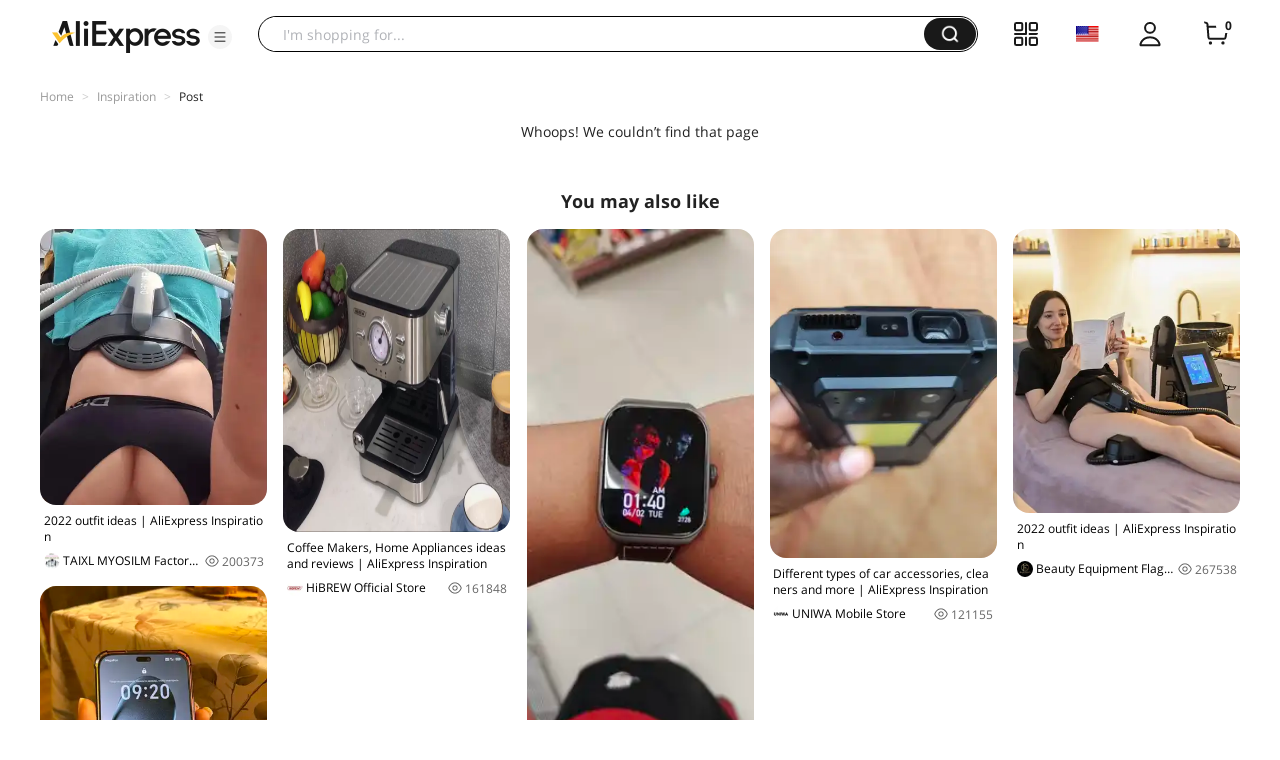

--- FILE ---
content_type: text/html;charset=UTF-8
request_url: https://star.aliexpress.com/post/8000026564281956
body_size: 12994
content:

<!DOCTYPE html><html lang="en"><head><meta name="viewport" content="width=device-width, initial-scale=1.0, minimum-scale=1.0"/><meta name="aplus-exinfo" content="pid=Gnd8nt&amp;site=ae"/><meta name="data-spm" id="dataSpmAId" content="a2g0o"/><meta name="aplus-waiting" content="500"/><meta name="aplus-auto-exp-visible" content="0.2"/><meta name="aplus-auto-exp-duration" content="500"/><meta name="aplus-auto-exp" content="[{&#x27;logkey&#x27;:&#x27;/ae.pc_ctr.statweb_ae_ctr&#x27;,&#x27;tag&#x27;:&#x27;span&#x27;,&#x27;filter&#x27;:&#x27;data-exp-s&#x27;,&#x27;pkgSize&#x27;:10,&#x27;props&#x27;: [&#x27;st_page_id&#x27;,&#x27;ae_project_id&#x27;,&#x27;exp_page&#x27;,&#x27;exp_page_area&#x27;,&#x27;exp_type&#x27;,&#x27;exp_condition&#x27;,&#x27;exp_product&#x27;,&#x27;exp_attribute&#x27;,&#x27;exp_result_cnt&#x27;, &#x27;data-exp-s&#x27;, &#x27;ae_trace&#x27;, &#x27;biz_code&#x27;, &#x27;data-spm-anchor-id&#x27;]},
          {&#x27;logkey&#x27;:&#x27;/ae.pc_ctr.statweb_ae_ctr&#x27;,&#x27;tag&#x27;:&#x27;div&#x27;,&#x27;filter&#x27;:&#x27;data-exp-s&#x27;,&#x27;pkgSize&#x27;:10,&#x27;props&#x27;: [&#x27;st_page_id&#x27;,&#x27;ae_project_id&#x27;,&#x27;exp_page&#x27;,&#x27;exp_page_area&#x27;,&#x27;exp_type&#x27;,&#x27;exp_condition&#x27;,&#x27;exp_product&#x27;,&#x27;exp_attribute&#x27;,&#x27;exp_result_cnt&#x27;, &#x27;data-exp-s&#x27;, &#x27;ae_trace&#x27;, &#x27;biz_code&#x27;, &#x27;data-spm-anchor-id&#x27;]},
          {&#x27;logkey&#x27;:&#x27;/ae.pc_ctr.statweb_ae_ctr&#x27;,&#x27;tag&#x27;:&#x27;a&#x27;,&#x27;filter&#x27;:&#x27;data-exp-s&#x27;,&#x27;pkgSize&#x27;:10,&#x27;props&#x27;: [&#x27;st_page_id&#x27;,&#x27;ae_project_id&#x27;,&#x27;exp_page&#x27;,&#x27;exp_page_area&#x27;,&#x27;exp_type&#x27;,&#x27;exp_condition&#x27;,&#x27;exp_product&#x27;,&#x27;exp_attribute&#x27;,&#x27;exp_result_cnt&#x27;, &#x27;data-exp-s&#x27;, &#x27;ae_trace&#x27;, &#x27;biz_code&#x27;, &#x27;data-spm-anchor-id&#x27;]}
        ]"/><meta name="aplus-auto-clk" content="[
            {&#x27;logkey&#x27;:&#x27;/ae.pc_click.statweb_ae_click&#x27;,&#x27;tag&#x27;:&#x27;a&#x27;,&#x27;filter&#x27;:&#x27;data-clk&#x27;,&#x27;props&#x27;:[&#x27;st_page_id&#x27;,&#x27;ae_project_id&#x27;,&#x27;ae_page_type&#x27;,&#x27;ae_page_area&#x27;,&#x27;ae_button_type&#x27;,&#x27;ae_click_behavior&#x27;,&#x27;ae_object_type&#x27;,&#x27;ae_object_value&#x27;, &#x27;ae_trace&#x27;, &#x27;biz_code&#x27;]},
            {&#x27;logkey&#x27;:&#x27;/ae.pc_click.statweb_ae_click&#x27;,&#x27;tag&#x27;:&#x27;div&#x27;,&#x27;filter&#x27;:&#x27;data-clk&#x27;,&#x27;props&#x27;:[&#x27;st_page_id&#x27;,&#x27;ae_project_id&#x27;,&#x27;ae_page_type&#x27;,&#x27;ae_page_area&#x27;,&#x27;ae_button_type&#x27;,&#x27;ae_click_behavior&#x27;,&#x27;ae_object_type&#x27;,&#x27;ae_object_value&#x27;, &#x27;ae_trace&#x27;, &#x27;biz_code&#x27;]},
            {&#x27;logkey&#x27;:&#x27;/ae.pc_click.statweb_ae_click&#x27;,&#x27;tag&#x27;:&#x27;span&#x27;,&#x27;filter&#x27;:&#x27;data-clk&#x27;,&#x27;props&#x27;:[&#x27;st_page_id&#x27;,&#x27;ae_project_id&#x27;,&#x27;ae_page_type&#x27;,&#x27;ae_page_area&#x27;,&#x27;ae_button_type&#x27;,&#x27;ae_click_behavior&#x27;,&#x27;ae_object_type&#x27;,&#x27;ae_object_value&#x27;, &#x27;ae_trace&#x27;, &#x27;biz_code&#x27;]},
          ]"/><link rel="preconnect dns-prefetch" href="//acs.aliexpress.com"/><link rel="preconnect dns-prefetch" href="//fourier.taobao.com"/><link rel="preconnect dns-prefetch" href="//assets.alicdn.com"/><link rel="preconnect dns-prefetch" href="//g.alicdn.com"/><link rel="preconnect dns-prefetch" href="//ae01.alicdn.com"/><link rel="preconnect dns-prefetch" href="//gj.mmstat.com"/><link rel="preconnect dns-prefetch" href="//sc01.alicdn.com"/><link rel="preconnect dns-prefetch" href="//s.alicdn.com"/><link rel="preconnect dns-prefetch" href="//ae.mmstat.com"/><script>(function p(e=!0,t){window._page_config_={loader:{aplus:!0,gdpr:!1}},window._msite_header_config_={diaplays:["BackOrEmpty","CategoryMore","LargeLogo"],actions:["SearchIcon","Account","Shop"]}})(false, {"env":"prod","locale":"en_US","lang":"en","basePath":"ae-dida/content-post2","pathname":"/post/8000026564281956","host":"star.aliexpress.com","query":{},"platform":"pc","params":{},"grayRate":30,"crawler":false});</script><meta property="ae:reload_path" content=""/><link rel="stylesheet" type="text/css" href="//assets.aliexpress-media.com/g/ae-dida/content-post2/3.1.3/index.css" crossorigin="anonymous"/><script>window._dida_config_ = {"pageVersion":"29e275bc762c6cb82ad9b811e8b53f26","pageName":"content-post2","data":{}};/*!-->init-data-start--*/
window._dida_config_._init_data_= { data: {"hierarchy":{"root":"root","structure":{"root":["SeoPostDetailsModel_3236","appEnter_3235","SeoPostRecommendModel_3434"]}},"data":{"root":{"id":0,"type":"root","fields":{}},"SeoPostDetailsModel_3236":{"id":3236,"type":"SeoPostDetailsModel","fields":{}},"appEnter_3235":{"id":3235,"type":"appEnter","fields":{}},"SeoPostRecommendModel_3434":{"id":3434,"type":"SeoPostRecommendModel","fields":{"response":{"nextStartRowKey":"2","jsonExtendInfo":{"pvid":"3dc7da0a-9923-41e6-aafc-f5353421b505","scm":"1007.40271.269439.0"},"hasNext":true,"list":[{"streamId":"2a0cffdf-23c5-49af-bfe5-d0419ea9933d","traceInfo":"{\"all\":{\"finalScore\":\"0.999543\",\"matchType\":\"compl\",\"apptype\":25,\"triggerId\":\"87\",\"alggateway_allpos\":\"1\",\"matchScore\":\"0.999543\",\"alggateway_pgidx\":\"1\",\"alggateway_scene\":\"unknown\",\"pageIndex\":1,\"alggateway_pgsize\":\"10\",\"alggateway_pgpos\":\"1\",\"tag\":\"ae_ug_landing_post\",\"idx\":0,\"x_object_id\":2000013309335497,\"recAppid\":31653}}","postSnapshotVO":{"memberseq":252466497,"productVOList":[{"mainPicHeight":350,"fansPromotionDisplayPrice":"CN￥ 2,000.00","title":"EMSzero Neo RF Hi-emt Muscle Stimulate Fat Burning 2025 EMS Body Slimming Butt Build Sculpt Machine 5 Handle 6500W for Salon","displayPrice":"CN￥ 2,000.00","class":"com.aliexpress.ugcopen.vo.ProductVO","productId":1005002886973011,"mainPicUrl":"https://ae-pic-a1.aliexpress-media.com/kf/A915c6fe36168456c9b673c3b51729d46b.jpg","mainPicWidth":350,"productUrl":"https://www.aliexpress.com/item/1005002886973011.html?pdp_npi=2%40ori%21%21CN%EF%BF%A5%202%2C000.00%21CN%EF%BF%A5%202%2C000.00%21%21%21%21%21%40213bd04a17407288494848012d480f%21%21fe","status":2}],"mainPic":"https://ae-pic-a1.aliexpress-media.com/kf/Sd004645d7b434a68a6eb70a0f4fc3e11E.jpg_640x640.jpg","canDelete":false,"memberSnapshotVO":{"class":"com.aliexpress.ugcopen.vo.MemberSnapshotVO","memberSeq":0,"nickName":"TAIXL MYOSILM Factory Flagship Store","avatar":"https://ae01.alicdn.com/kf/Sc064c8cf1af24b218552538fb2834fbak.jpg"},"postId":2000013309335497,"traceInfo":"{\"all\":{\"finalScore\":\"0.999543\",\"matchType\":\"compl\",\"apptype\":25,\"triggerId\":\"87\",\"alggateway_allpos\":\"1\",\"matchScore\":\"0.999543\",\"alggateway_pgidx\":\"1\",\"alggateway_scene\":\"unknown\",\"pageIndex\":1,\"alggateway_pgsize\":\"10\",\"alggateway_pgpos\":\"1\",\"tag\":\"ae_ug_landing_post\",\"idx\":0,\"x_object_id\":2000013309335497,\"recAppid\":31653}}","userType":11,"mainPicWidth":1179,"status":0,"mainPicHeight":1432,"viewCountStr":"200.4k views","detailStyle":16,"algoMainPicIndex":0,"title":"2022  outfit ideas | AliExpress Inspiration","viewCount":200373,"class":"com.aliexpress.ugcopen.vo.PostSnapshotVO","apptype":25,"effectiveProductIndex":[],"isTopPost":0,"createTime":1740728849511},"type":1,"class":"com.aliexpress.ugcopen.vo.FeedVO"},{"streamId":"2a0cffdf-23c5-49af-bfe5-d0419ea9933d","traceInfo":"{\"all\":{\"finalScore\":\"0.998616\",\"matchType\":\"compl\",\"apptype\":102,\"triggerId\":\"87\",\"alggateway_allpos\":\"2\",\"matchScore\":\"0.998616\",\"alggateway_pgidx\":\"1\",\"alggateway_scene\":\"unknown\",\"pageIndex\":1,\"alggateway_pgsize\":\"10\",\"alggateway_pgpos\":\"2\",\"tag\":\"ae_ug_landing_post\",\"idx\":1,\"x_object_id\":2800074083118354,\"recAppid\":31653}}","postSnapshotVO":{"memberseq":239265354,"videoVO":{"type":3,"class":"com.aliexpress.ugcopen.vo.VideoVO","videoMediaVO":{"highPlayUrl":"https://video.aliexpress-media.com/play/u/ae_sg_ugc/239265354/p/1/e/6/t/10301/283835522410.mp4","lowPlayUrl":"https://video.aliexpress-media.com/play/u/ae_sg_ugc/239265354/p/1/e/6/t/10301/283835522410.mp4","aspectRatioArray":[768,1024],"videoId":283835522410,"aspectRatio":"768:1024","source":2,"coverUrl":"https://img.alicdn.com/imgextra/i4/6000000005551/O1CN012baBks1qsPBsPHhvg_!!6000000005551-0-tbvideo.jpg","class":"com.aliexpress.ugcopen.vo.VideoMediaVO","status":"finish"}},"productVOList":[{"mainPicHeight":350,"fansPromotionDisplayPrice":"US $329.80","title":"HiBREW 19 Bar Espresso Coffee Machine inox Semi Automatic Expresso Cappuccino Maker Steam Wand Hot Water Temperature Meter H5","displayPrice":"US $329.80","class":"com.aliexpress.ugcopen.vo.ProductVO","productId":1005001337807485,"mainPicUrl":"https://ae04.alicdn.com/kf/H1917e11f8a614b00bb8b3bfb60eb5308Z.jpg","mainPicWidth":350,"productUrl":"https://www.aliexpress.com/item/-/1005001337807485.html","status":2}],"mainPic":"https://img.alicdn.com/imgextra/i4/6000000005551/O1CN012baBks1qsPBsPHhvg_!!6000000005551-0-tbvideo.jpg","canDelete":false,"memberSnapshotVO":{"class":"com.aliexpress.ugcopen.vo.MemberSnapshotVO","memberSeq":0,"nickName":"HiBREW Official Store","avatar":"https://ae01.alicdn.com/kf/He9f8a136e80a4ee1922dc415744468001.jpg"},"postId":2800074083118354,"traceInfo":"{\"all\":{\"finalScore\":\"0.998616\",\"matchType\":\"compl\",\"apptype\":102,\"triggerId\":\"87\",\"alggateway_allpos\":\"2\",\"matchScore\":\"0.998616\",\"alggateway_pgidx\":\"1\",\"alggateway_scene\":\"unknown\",\"pageIndex\":1,\"alggateway_pgsize\":\"10\",\"alggateway_pgpos\":\"2\",\"tag\":\"ae_ug_landing_post\",\"idx\":1,\"x_object_id\":2800074083118354,\"recAppid\":31653}}","userType":11,"mainPicWidth":768,"status":0,"mainPicHeight":1024,"viewCountStr":"161.8k views","detailStyle":17,"algoMainPicIndex":0,"video":{"highPlayUrl":"https://video.aliexpress-media.com/play/u/ae_sg_ugc/239265354/p/1/e/6/t/10301/283835522410.mp4","lowPlayUrl":"https://video.aliexpress-media.com/play/u/ae_sg_ugc/239265354/p/1/e/6/t/10301/283835522410.mp4","aspectRatioArray":[768,1024],"videoId":283835522410,"aspectRatio":"768:1024","source":2,"coverUrl":"https://img.alicdn.com/imgextra/i4/6000000005551/O1CN012baBks1qsPBsPHhvg_!!6000000005551-0-tbvideo.jpg","class":"com.aliexpress.ugcopen.vo.VideoMediaVO","status":"finish"},"title":"Coffee Makers,  Home Appliances ideas and reviews | AliExpress Inspiration","viewCount":161848,"class":"com.aliexpress.ugcopen.vo.PostSnapshotVO","apptype":102,"effectiveProductIndex":[],"isTopPost":0,"createTime":1610766209574},"type":1,"class":"com.aliexpress.ugcopen.vo.FeedVO"},{"streamId":"2a0cffdf-23c5-49af-bfe5-d0419ea9933d","traceInfo":"{\"all\":{\"finalScore\":\"0.988999\",\"matchType\":\"compl\",\"apptype\":25,\"triggerId\":\"87\",\"alggateway_allpos\":\"3\",\"matchScore\":\"0.988999\",\"alggateway_pgidx\":\"1\",\"alggateway_scene\":\"unknown\",\"pageIndex\":1,\"alggateway_pgsize\":\"10\",\"alggateway_pgpos\":\"3\",\"tag\":\"ae_ug_landing_post\",\"idx\":2,\"x_object_id\":2000013349095405,\"recAppid\":31653}}","postSnapshotVO":{"memberseq":2676120405,"productVOList":[{"mainPicHeight":350,"fansPromotionDisplayPrice":"US $65.98","title":"[World Premiere]Global Version Black Shark GT3 Smart Watch 1.96'' Curved Amoled Display Support Bluetooth Call 100+ Sport Modes","displayPrice":"US $65.98","class":"com.aliexpress.ugcopen.vo.ProductVO","productId":1005007211153967,"mainPicUrl":"https://ae-pic-a1.aliexpress-media.com/kf/S1f82191605bf4794883e7810e3593c81U.jpg","mainPicWidth":350,"productUrl":"https://www.aliexpress.com/item/1005007211153967.html?pdp_npi=2%40ori%21%21US%20%2465.98%21US%20%2465.98%21%21%21%21%21%40210134c017398805926952626db822%21%21fe","status":2}],"mainPic":"https://ae-pic-a1.aliexpress-media.com/kf/A0b37cc5a94044e159e0dffb20c9aaa40J.jpg_640x640.jpg","canDelete":false,"memberSnapshotVO":{"class":"com.aliexpress.ugcopen.vo.MemberSnapshotVO","memberSeq":0,"nickName":"BLACKSHARK Official Store","avatar":"https://ae01.alicdn.com/kf/Sf0f8f2cb5f76479ab48c9ce2d152af09F.jpg"},"postId":2000013349095405,"traceInfo":"{\"all\":{\"finalScore\":\"0.988999\",\"matchType\":\"compl\",\"apptype\":25,\"triggerId\":\"87\",\"alggateway_allpos\":\"3\",\"matchScore\":\"0.988999\",\"alggateway_pgidx\":\"1\",\"alggateway_scene\":\"unknown\",\"pageIndex\":1,\"alggateway_pgsize\":\"10\",\"alggateway_pgpos\":\"3\",\"tag\":\"ae_ug_landing_post\",\"idx\":2,\"x_object_id\":2000013349095405,\"recAppid\":31653}}","userType":11,"mainPicWidth":400,"status":0,"mainPicHeight":900,"viewCountStr":"406.4k views","detailStyle":16,"algoMainPicIndex":0,"title":"2022  outfit ideas | AliExpress Inspiration","viewCount":406434,"class":"com.aliexpress.ugcopen.vo.PostSnapshotVO","apptype":25,"effectiveProductIndex":[],"isTopPost":0,"createTime":1739880592729},"type":1,"class":"com.aliexpress.ugcopen.vo.FeedVO"},{"streamId":"2a0cffdf-23c5-49af-bfe5-d0419ea9933d","traceInfo":"{\"all\":{\"finalScore\":\"0.972829\",\"matchType\":\"compl\",\"apptype\":25,\"triggerId\":\"87\",\"alggateway_allpos\":\"4\",\"matchScore\":\"0.972829\",\"alggateway_pgidx\":\"1\",\"alggateway_scene\":\"unknown\",\"pageIndex\":1,\"alggateway_pgsize\":\"10\",\"alggateway_pgpos\":\"4\",\"tag\":\"ae_ug_landing_post\",\"idx\":3,\"x_object_id\":2000014542444570,\"recAppid\":31653}}","postSnapshotVO":{"memberseq":233640570,"productVOList":[{"mainPicHeight":350,"fansPromotionDisplayPrice":"US $1,166.65","title":"8849 Tank 4 Pro Unihertz 5G Rugged Projector Smartphone Android 6.73 Inch 3k AMOLED Display 36GB+1TB Mobile Phone 11600mAh NFC","displayPrice":"US $1,166.65","class":"com.aliexpress.ugcopen.vo.ProductVO","productId":1005009402272973,"mainPicUrl":"https://ae-pic-a1.aliexpress-media.com/kf/S15520bc0dce44d5db1125441f80598086.jpg","mainPicWidth":350,"productUrl":"https://www.aliexpress.com/item/1005009402272973.html?pdp_npi=2%40ori%21%21US%20%241%2C166.65%21US%20%241%2C166.65%21%21%21%21%21%4021010b7917530915867168092d01ca%21%21fe","status":2}],"mainPic":"https://ae-pic-a1.aliexpress-media.com/kf/S9c517f80467e4ecbbaa54084b2527ecde.jpg_640x640.jpg","canDelete":false,"memberSnapshotVO":{"class":"com.aliexpress.ugcopen.vo.MemberSnapshotVO","memberSeq":0,"nickName":"UNIWA Mobile Store","avatar":"https://ae01.alicdn.com/kf/HTB1b1AKOpzqK1RjSZFCq6zbxVXac.jpg"},"postId":2000014542444570,"traceInfo":"{\"all\":{\"finalScore\":\"0.972829\",\"matchType\":\"compl\",\"apptype\":25,\"triggerId\":\"87\",\"alggateway_allpos\":\"4\",\"matchScore\":\"0.972829\",\"alggateway_pgidx\":\"1\",\"alggateway_scene\":\"unknown\",\"pageIndex\":1,\"alggateway_pgsize\":\"10\",\"alggateway_pgpos\":\"4\",\"tag\":\"ae_ug_landing_post\",\"idx\":3,\"x_object_id\":2000014542444570,\"recAppid\":31653}}","userType":11,"mainPicWidth":505,"status":0,"mainPicHeight":731,"viewCountStr":"121.2k views","detailStyle":16,"algoMainPicIndex":0,"title":"Different types of car accessories, cleaners and more | AliExpress Inspiration","viewCount":121155,"class":"com.aliexpress.ugcopen.vo.PostSnapshotVO","apptype":25,"effectiveProductIndex":[],"isTopPost":0,"createTime":1753091586756},"type":1,"class":"com.aliexpress.ugcopen.vo.FeedVO"},{"streamId":"2a0cffdf-23c5-49af-bfe5-d0419ea9933d","traceInfo":"{\"all\":{\"finalScore\":\"0.961830\",\"matchType\":\"compl\",\"apptype\":25,\"triggerId\":\"87\",\"alggateway_allpos\":\"5\",\"matchScore\":\"0.961830\",\"alggateway_pgidx\":\"1\",\"alggateway_scene\":\"unknown\",\"pageIndex\":1,\"alggateway_pgsize\":\"10\",\"alggateway_pgpos\":\"5\",\"tag\":\"ae_ug_landing_post\",\"idx\":4,\"x_object_id\":2000014152323728,\"recAppid\":31653}}","postSnapshotVO":{"memberseq":6001893728,"productVOList":[{"mainPicHeight":350,"fansPromotionDisplayPrice":"CN￥ 3,500.00","title":"Professional RF EMSzero Body Sculpting Machine Machine 2025 Fat Burning Slimming Muscle Stimulator 15 Tes 6500W 5 Handle","displayPrice":"CN￥ 3,500.00","class":"com.aliexpress.ugcopen.vo.ProductVO","productId":1005009119480611,"mainPicUrl":"https://ae-pic-a1.aliexpress-media.com/kf/Se75f9fd5b8fa453884ae9c2ede336351y.png","mainPicWidth":350,"productUrl":"https://www.aliexpress.com/item/1005009119480611.html?pdp_npi=2%40ori%21%21CN%EF%BF%A5%203%2C500.00%21CN%EF%BF%A5%203%2C500.00%21%21%21%21%21%402102e8ae17496108205885172d62dc%21%21fe","status":2}],"mainPic":"https://ae-pic-a1.aliexpress-media.com/kf/S2c12d4f869844b0f953ec12827100fbf6.jpg_640x640.jpg","canDelete":false,"memberSnapshotVO":{"class":"com.aliexpress.ugcopen.vo.MemberSnapshotVO","memberSeq":0,"nickName":"Beauty Equipment Flagship Store","avatar":"https://ae01.alicdn.com/kf/S84fb4025bbe643f0b1089d17ebd3bb6ct.png"},"postId":2000014152323728,"traceInfo":"{\"all\":{\"finalScore\":\"0.961830\",\"matchType\":\"compl\",\"apptype\":25,\"triggerId\":\"87\",\"alggateway_allpos\":\"5\",\"matchScore\":\"0.961830\",\"alggateway_pgidx\":\"1\",\"alggateway_scene\":\"unknown\",\"pageIndex\":1,\"alggateway_pgsize\":\"10\",\"alggateway_pgpos\":\"5\",\"tag\":\"ae_ug_landing_post\",\"idx\":4,\"x_object_id\":2000014152323728,\"recAppid\":31653}}","userType":11,"mainPicWidth":1350,"status":0,"mainPicHeight":1687,"viewCountStr":"267.5k views","detailStyle":16,"algoMainPicIndex":0,"title":"2022  outfit ideas | AliExpress Inspiration","viewCount":267538,"class":"com.aliexpress.ugcopen.vo.PostSnapshotVO","apptype":25,"effectiveProductIndex":[],"isTopPost":0,"createTime":1749610820606},"type":1,"class":"com.aliexpress.ugcopen.vo.FeedVO"},{"streamId":"2a0cffdf-23c5-49af-bfe5-d0419ea9933d","traceInfo":"{\"all\":{\"finalScore\":\"0.950219\",\"matchType\":\"compl\",\"apptype\":25,\"triggerId\":\"87\",\"alggateway_allpos\":\"6\",\"matchScore\":\"0.950219\",\"alggateway_pgidx\":\"1\",\"alggateway_scene\":\"unknown\",\"pageIndex\":1,\"alggateway_pgsize\":\"10\",\"alggateway_pgpos\":\"6\",\"tag\":\"ae_ug_landing_post\",\"idx\":5,\"x_object_id\":2000014642947128,\"recAppid\":31653}}","postSnapshotVO":{"memberseq":6001848128,"productVOList":[{"mainPicHeight":350,"fansPromotionDisplayPrice":"CN￥ 2,684.00","title":"HONOR X8c Smartphone (8GB+512GB Large Storage | 108MP Night Camera + IOS | HONOR AI Eraser)","displayPrice":"CN￥ 2,684.00","class":"com.aliexpress.ugcopen.vo.ProductVO","productId":1005008686636150,"mainPicUrl":"https://ae-pic-a1.aliexpress-media.com/kf/S4c21b662ea0f404cbb55a7add101854et.jpg","mainPicWidth":350,"productUrl":"https://www.aliexpress.com/item/1005008686636150.html?pdp_npi=2%40ori%21%21CN%EF%BF%A5%202%2C684.00%21CN%EF%BF%A5%202%2C684.00%21%21%21%21%21%4021410e5517537730025953211d7893%21%21fe","status":2}],"mainPic":"https://ae-pic-a1.aliexpress-media.com/kf/A59a46b07a69743ac9624e33ccd1cc2f5D.jpeg_640x640.jpeg","canDelete":false,"memberSnapshotVO":{"class":"com.aliexpress.ugcopen.vo.MemberSnapshotVO","memberSeq":0,"nickName":"HONOR Russian Store","avatar":"https://ae01.alicdn.com/kf/Sf5e9c31c15af4e3393fcdc3cef40848cM.jpg"},"postId":2000014642947128,"traceInfo":"{\"all\":{\"finalScore\":\"0.950219\",\"matchType\":\"compl\",\"apptype\":25,\"triggerId\":\"87\",\"alggateway_allpos\":\"6\",\"matchScore\":\"0.950219\",\"alggateway_pgidx\":\"1\",\"alggateway_scene\":\"unknown\",\"pageIndex\":1,\"alggateway_pgsize\":\"10\",\"alggateway_pgpos\":\"6\",\"tag\":\"ae_ug_landing_post\",\"idx\":5,\"x_object_id\":2000014642947128,\"recAppid\":31653}}","userType":11,"mainPicWidth":1500,"status":0,"mainPicHeight":2000,"viewCountStr":"240.9k views","detailStyle":16,"algoMainPicIndex":0,"title":"2022  outfit ideas | AliExpress Inspiration","viewCount":240936,"class":"com.aliexpress.ugcopen.vo.PostSnapshotVO","apptype":25,"effectiveProductIndex":[],"isTopPost":0,"createTime":1753773002624},"type":1,"class":"com.aliexpress.ugcopen.vo.FeedVO"}],"costTime":136}}}},"global":{"screenPagination":{"hasNext":false,"current":1,"total":1},"faasErrorRate":66,"eagleeye_tracer_id":"2101db8b17680141485281980e52ed"}} }/*!-->init-data-end--*/</script><script>
  !function(){"use strict";window.gep_queue=window.gep_queue||[];function n(e,n){return window.gep_queue.push({action:e,arguments:n})}try{var e,r=(null===(e=document.querySelector('meta[name="aplus-exinfo"]'))||void 0===e?void 0:e.getAttribute("content"))||"";(null==r?void 0:r.split("&")).forEach(function(e){e=e.split("=");"pid"===e[0]&&(window.goldlog_queue||(window.goldlog_queue=[])).push({action:"goldlog.setMetaInfo",arguments:["aplus-cpvdata",{pid:e[1]}]})})}catch(e){}window.addEventListener("error",function(e){n("handleError",[e])},!0),window.addEventListener("unhandledrejection",function(e){n("unhandledrejection",[e])},!0),window.performance&&window.performance.mark&&window.performance.measure&&(window.performance.mark("mark-startRender"),window.performance.measure("startRender","fetchStart","mark-startRender"))}();
  (function(){if(window.dmtrack_pageid)return;try{var cna="001";if(new RegExp("(?:; )?cna=([^;]*);?").test(document.cookie)){var str=decodeURIComponent(RegExp["$1"]);if(str&&str.replace(/(^s*)|(s*$)/g,"").length>0){cna=str}}var page_id=cna.toLowerCase().replace(/[^a-zd]/g,"").substring(0,16);var randend=[page_id,(new Date).getTime().toString(16)].join("");while(randend.length<42){randend+=parseInt(Math.round(Math.random()*1e10),10).toString(16)}window.dmtrack_pageid=randend.substr(0,42)}catch(e){window.dmtrack_pageid="--"}})();
  !function(){"use strict";var e,o=function(e){var o=Object.create(null);return(e=e.trim().replace(/^(\?|#|&)/,""))?(e.split("&").forEach((function(e){var t=e.replace(/\+/g," ").split("="),i=t.shift(),n=t.length>0?t.join("="):void 0;n=void 0===n?null:decodeURIComponent(n),o[i]=n})),o):o};if(window._dida_config_&&!window._dida_config_._init_data_&&(null===(e=window._page_config_)||void 0===e||!e.prefetch)){var t=window._dida_config_,i=t.pageName,n=t.pageVersion,a=t.headers,r=void 0===a?{}:a,s=t.needLogin,c=void 0!==s&&s,l=t.data,d=void 0===l?{}:l,p=t.passQuery;if(i){var u="/fn/".concat(i,"/index");d.pageVersion=n,c&&(d.needLogin=!0),window._page_config_=window._page_config_||{},window._page_config_.prefetch={url:u,data:d,headers:r,withCredentials:!0,passQuery:p}}}!function(){var e=arguments.length>0&&void 0!==arguments[0]?arguments[0]:{},t=arguments.length>1?arguments[1]:void 0,i=e.enable,n=void 0===i||i,a=e.url,r=e.data,s=void 0===r?{}:r,c=e.headers,l=void 0===c?{}:c,d=e.withCredentials,p=e.passQuery,u=e._init_data_;if(n&&a){var f=t(),_=f.resolve,w=f.reject;if(u)_(u);else{var g,m=function(){return performance&&performance.now?performance.now():(new Date).getTime()},h=m(),v=new XMLHttpRequest,x=a;if(p){var b=o(location.search);"boolean"==typeof p?Object.assign(s,b):Array.isArray(p)&&Object.keys(b).forEach((function(e){-1!==p.indexOf(e)&&(s[e]=b[e])}))}var y=Object.keys(s).map((function(e){return"".concat(e,"=").concat(encodeURIComponent(s[e]))})).join("&");y&&(x+=-1===x.indexOf("?")?"?":"&",x+=y),v.open("GET",x,!0),v.onreadystatechange=function(){if(4===this.readyState){var e,o,t;if(window.clearTimeout(g),"function"==typeof v.getResponseHeader)try{e=v.getResponseHeader("eagleeye-traceid"),o=v.getResponseHeader("x-req-t"),t=v.getResponseHeader("x-req-id")}catch(e){}var i=o||Math.floor(m()-h),n=!!o;if(200===this.status){var a={};try{a=JSON.parse(this.responseText),Object.assign(a,{costTime:i,fromSW:n,traceId:e}),t&&(a.pageId=t),_(a)}catch(o){w({costTime:i,response:this.response,msg:"JSON.parse error!",traceId:e,fromSW:n})}}else w({costTime:i,response:this.response,msg:this.status,traceId:e,fromSW:n})}},"setRequestHeader"in v&&Object.keys(l).forEach((function(e){v.setRequestHeader(e,l[e])})),d&&(v.withCredentials=!0),v.send(),g=window.setTimeout((function(){window.clearTimeout(g),w({costTime:1e4,response:null,msg:"response timeout 10S"}),v.abort()}),1e4)}}}((window._page_config_||{}).prefetch,(function(){var e=null,o=null,t=[],i=[];return window.__INIT_DATA_CALLBACK__=function(n,a){e?n(e):o?a(o):(t.push(n),i.push(a))},{resolve:function(o){e=o,t.forEach((function(e){return e(o)}))},reject:function(e){o=e,i.forEach((function(o){return o(e)}))}}})),(window._page_config_||{}).needLogin&&-1===document.cookie.indexOf("sign=y")&&(location.href="//login.aliexpress.com?return_url=".concat(encodeURIComponent(location.href)));var f={"":{site:"glo",locale:"en_US"},ru:{site:"rus",locale:"ru_RU"},pt:{site:"bra",locale:"pt_BR"},es:{site:"esp",locale:"es_ES"},fr:{site:"fra",locale:"fr_FR"},id:{site:"idn",locale:"in_ID"},it:{site:"ita",locale:"it_IT"},ja:{site:"jpn",locale:"ja_JP"},ko:{site:"kor",locale:"ko_KR"},de:{site:"deu",locale:"de_DE"},ar:{site:"ara",locale:"ar_MA"},nl:{site:"nld",locale:"nl_NL"},th:{site:"tha",locale:"th_TH"},tr:{site:"tur",locale:"tr_TR"},vi:{site:"vnm",locale:"vi_VN"},he:{site:"isr",locale:"iw_IL"},pl:{site:"pol",locale:"pl_PL"}};function _(e,o){e+="=";for(var t=document.cookie.split(";"),i=0;i<t.length;i++){var n=t[i].trim();if(0==n.indexOf(e)){var a=n.substring(e.length,n.length);if(o){var r=new RegExp("(.*&?"+o+"=)(.*?)(&.*|$)");return a.match(r),RegExp.$2}return a}}return""}function w(e,o,t){var i=_(o);i=new RegExp("(.*&?"+t+"=)(.*?)(&.*|$)").test(i)?RegExp.$1+e+RegExp.$3:(i?i+"&":"")+t+"="+e,document.cookie="".concat(o,"=").concat(i,"; Domain=").concat(location.host.split(".").slice(-2).join("."),"; Expires=Sat, 18-Sep-2088 00:00:00 GMT; Path=/;")}var g=window._page_config_||{},m=g.syncCookie,h=g.syncRuCookie;(void 0===h||h)&&function(){if((/aliexpress.ru$/.test(location.host)||/tmall.ru$/.test(location.host))&&!(window.location.href.length>1900)){var e,o,t,i,n,a=(window._robotList||"amsplus,aolbuild,baidu,bingbot,bingpreview,msnbot,adsbot-google,googlebot,mediapartners-google,teoma,slurp,yandex,yandexbot,baiduspider,yeti,seznambot,sogou,yandexmobilebot,msnbot,msnbot-media,sogou,bytespider").split(","),r=_("xman_us_f");r&&-1!=r.indexOf("acs_rt=")||function(){for(var e=!1,o=0,t=a.length;o<t;o++)window.navigator.userAgent&&-1!==window.navigator.userAgent.toLowerCase().indexOf(a[o])&&(e=!0);return e}()||/_s_t=(\d+)/.test(window.location.href)&&!((new Date).getTime()-parseInt(RegExp.$1)>1e4)||(window.location.href="//login.aliexpress.com/sync_cookie_read.htm?xman_goto=".concat(encodeURIComponent((e=window.location.href,o="_s_t",t=(new Date).getTime(),i=new RegExp("([?&])"+o+"=.*?(&|$)","i"),n=-1!==e.indexOf("?")?"&":"?",e.match(i)?e.replace(i,"$1"+o+"="+t+"$2"):e+n+o+"="+t))))}}(),m&&function(){if(-1==["mbest.aliexpress.com","mbest.aliexpress.ru","best.aliexpress.com","best.aliexpress.ru"].indexOf(window.location.host)){var e=function(){var e,o=window.location.host;switch(o){case"m.aliexpress.com":case"www.aliexpress.com":return f[""];case"m.aliexpress.ru":case"www.aliexpress.ru":return f.ru;default:var t=null===(e=o.match(/^(?:m\.)?(ru|pt|es|fr|id|it|ja|ko|de|ar|nl|th|tr|vi|he|pl)?\.aliexpress\.com/))||void 0===e?void 0:e[1];if(t)return f[t]||f[""]}}();if(e){var o=window.location.host,t=_("aep_usuc_f","site");t=function(e){return-1!==Object.keys(f).map((function(e){return f[e].site})).indexOf(e)}(t)?t:"";var i=_("aep_usuc_f","b_locale");if(!t||"m.aliexpress.com"!==o&&"www.aliexpress.com"!==o&&e.locale!==i)return w(e.site,"aep_usuc_f","site"),void w(e.locale,"aep_usuc_f","b_locale");if("glo"!==t){var n=function(e){for(var o="",t=Object.keys(f),i=0;i<t.length;i++)if(f[t[i]].site===e){o=t[i];break}return o}(t);"m.aliexpress.com"===o?location.href=location.href.replace(/^https:\/\/m\.aliexpress\.com/,"ru"===n?"https://m.aliexpress.ru":"https://m.".concat(n,".aliexpress.com")):"www.aliexpress.com"===o&&(location.href=location.href.replace(/^https:\/\/www\.aliexpress\.com/,"ru"===n?"https://aliexpress.ru":"https://".concat(n,".aliexpress.com")))}}}}()}();
</script>
<script>
!function(){"use strict";!function(){try{if(window.performance&&window.MutationObserver){var e=Date.now(),t=document.body||document.documentElement,r=new MutationObserver((function(t){if(Date.now()-e>1e4)r.disconnect();else if(function(){if(document.querySelector("[data-TTICheck]"))return!0;var e,t;switch(document.querySelector("body")&&(e=document.querySelector("body").getAttribute("data-spm")),e){case"detail":t=document.querySelector("[data-pl=product-title]")||document.querySelector(".title--line-one--nU9Qtto");break;case"cart":case"shopcart":t=document.querySelector("div.cart-body");break;case"home":t=document.querySelector("div.home--new-home--UXKZmgj")||document.querySelector("div#root-child");break;case"productlist":t=document.querySelector("div.manhattan--outWrapper--27DvdWd")||document.querySelector("#card-list");break;case"best":t=document.querySelector("div.new-affiliate")||document.querySelector("div#root-child");break;case"placeorder":case"createOrder":t=document.querySelector(".pl-place-order-container")}return!!t}()){performance.mark("self-tti"),performance.measure("tti","fetchStart","self-tti");var o=performance.getEntriesByName("tti")[0];window.GepTrackerPerfQueue=window.GepTrackerPerfQueue||[],window.GepTrackerPerfQueue.push(["TTI",Math.round(o.duration)]),r.disconnect()}}));r.observe(t,{childList:!0,subtree:!0})}}catch(e){console.error(e)}}()}();
</script>
<meta name="aplus-plugin-aefront-ignore-force-set-meta" content="true" />
<script>
!function(){"use strict";var s,o;s=window.goldlog_queue||(window.goldlog_queue=[]),o="aplus.aliexpress.com",/aliexpress.us$/.test(window.location.host)&&(o="aplus.aliexpress.us"),s.push({action:"goldlog.setMetaInfo",arguments:["aplus-rhost-v",o+"/g.gif"]}),s.push({action:"goldlog.setMetaInfo",arguments:["aplus-rhost-g",o]})}();
</script><script>window.pageI18n = {"ugc.header.qrText":"View on your phone","ugc.header.shareBtn":"Share","ugc.header.followBtn":"Follow","ugc.header.unfollowBtn":"Unfollow","ugc.header.day":"day","ugc.header.days":"days","ugc.header.title":"Post Details\n","ugc.header.dayCount":"day ago","ugc.header.daysCount":"days ago","ugc.coupon.success":"You've got a coupon!","ugc.comment.submitBtn":"Submit","ugc.comment.leaveComments":"Leave a comment","ugc.comment.sortBy":"Sort by","ugc.comment.hottest":"Hottest","ugc.comment.latest":" Latest","ugc.comment.reply":"Reply","ugc.comment.noMoreCmt":"No more comments","ugc.panel.comments":"Comments","ugc.panel.coupons":"Coupons","ugc.panel.recommend":"Recommend","ugc.panel.more":"More","ugc.panel.productslist":"Product list","ugc.panel.hashtag":"Related Hashtag","ugc.des.publishOn":"Published on","ugc.des.translate":"Translate","ugc.des.showoriginal":"Show original","ugc.des.views":"views","ugc.des.translatedBy":"Translated by Alibaba","ugc.des.followers":"followers","ugc.dec.copyLink":"\t\nYou've copied the share link","ugc.productList.orders":"orders","ugc.productList.order":"order","ugc.productList.title":"Products tagged in the post","ugc.productList.ship":"Free shipping","ugc.productList.return":"Free Return","ugc.productList.delivery":"workdays delivery","ugc.productList.reviews":"Recent reviews","ugc.share.vk":"Share to VK","ugc.share.facebook":"Share to Facebook","ugc.share.twitter":"Share to Twitter","ugc.share.copyLink":"Copy link","ugc.share.ins":"Share to Instagram","ugc.share.pinterest":"Share to Pinterest","ugc.share.share":"Share","ugc.sharepanel.copy":"copy","ugc.sharepanel.success":"Success","ugc.sharepanel.systemError":"System Error","ugc.recommend.title":"You may also like","ugc.recommend.noMore":"No More Posts","ugc.general.notFound":"Whoops! We couldn’t find that page","ugc.note.title":"Style note","ugc.breadcrumb.home":"Home","ugc.breadcrumb.ins":"Inspiration","ugc.breadcrumb.post":"Post","review_report":"Report"}</script><link rel="shortcut icon" type="image/x-icon" href="//ae01.alicdn.com/images/eng/wholesale/icon/aliexpress.ico"/></head><body data-spm="feed_postdetail"><!-- cosmos start -->

<script>
    window._is_close_global_abtest = true;
    window._ae_pic_a1_on_ = true;
    window._disable_header_gdpr_ = true;
</script>
<link rel="stylesheet" href="https://assets.aliexpress-media.com/g/ae-fe/cosmos/0.0.413/pc/index.css">
<script src="https://assets.aliexpress-media.com/g/ae-fe/global/0.0.3/index.js" crossorigin></script>
<script src="https://assets.aliexpress-media.com/g/ae-fe/cosmos/0.0.413/pc/index.js" crossorigin></script>
<script src="https://assets.alicdn.com/g/lzd_sec/LWSC-G/index.js" crossorigin></script>
<!-- cosmos end -->
<div style="display:none;">
    <h1>Aliexpress</h1>
    <ul><li><a href="#search-key" accesskey="h">I&#39;m shopping for...</a></li></ul>
</div>


<script type="text/javascript">
window._global_header_23_hit_exp_ = true;
window._disable_ru_cookie_async_percent_ = 60;
window._search_preload_page_whitelist_ = window._search_preload_page_whitelist_ || {};
window._search_preload_page_whitelist_.disable = true;
(function () {
  if (!window.localStorage || window.innerWidth < 1280) {
    return;
  }

  var spmb = document.body.getAttribute('data-spm');
  if (
    ['home', 'productlist', 'detail', 'categorymp', 'best'].indexOf(spmb) == -1 ||
    window._global_header_23_hit_exp_ != true
  ) {
    return;
  }

  function addClass(obj, cls) {
    if (!obj.className.match(new RegExp('(\\s|^)' + cls + '(\\s|$)'))) obj.className += ' ' + cls;
  }

  var statusStr = localStorage.getItem('sidecart_pre_status');
  var statusData;
  try {
    statusData = JSON.parse(statusStr);
  } catch (e) {
    console.error(e);
  }
  if (statusData && statusData.show && statusData.time) {
    var minusTime = new Date().getTime() - statusData.time;
    if (minusTime < 24 * 60 * 60 * 1000) {
      addClass(document.body, 'unfoldShopCart');
    }
  }
})();
</script>
<noscript>Your browser does not support JavaScript!</noscript>
<!-- 新版页头 Start -->
<style type="text/css">
#_global_header_23_{display:none;}
.unfoldShopCart ._sidecart_placeholder_23_{position: fixed; top: 0; right: 0; z-index: 990; width: 208px; height: 100%; background: #fff; border: 1px solid #ebebeb; -webkit-box-shadow: -3px 0 3px 0 rgba(0,0,0,.04); box-shadow: -3px 0 3px 0 rgba(0,0,0,.04);background-image: url('https://ae01.alicdn.com/kf/S6d426a8dcf3b480bb7d1e83ab6666db10/208x824.png'); background-repeat: no-repeat; background-size: auto;}

#header.header-outer-container{display:none;}
</style>
<div id="_global_header_23_" style="height: 72px;"></div>
<div id="_sidecart_placeholder_23_" class="_sidecart_placeholder_23_"></div>
<script type="text/javascript">
  window._new_image_search_upload_ = 100;
</script>
<link href="https://assets.aliexpress-media.com/g/ae-fe/page-header-ui/0.0.84/css/index.css" rel="stylesheet" type="text/css">
<script src="https://assets.aliexpress-media.com/g/ae-fe/page-header-ui/0.0.84/js/index.js" defer crossorigin></script>
<!-- 新版页头 end --><!-- 预发布引入示意 -->

<script src="https://assets.aliexpress-media.com/g/code/npm/@alife/nano-cross-page-loader/0.0.42/_cross_page_loader_.js" crossorigin></script>



<div style="min-height:400px;position:relative;z-index:1"><div id="root"></div></div><!--gbf block start -->
<footer>
<style type="text/css">
    .site-footer {
        clear: both;
        background-color: #e8e8e8;
        padding-top: 30px;
        margin-top: 30px
    }

    .site-footer dl {
        padding: 0 0 25px 0
    }

    .site-footer dt h5{
        font-size: 16px;
        color: #333;
        line-height: 28px;
        margin: 0 0 5px 0
    }

    .site-footer dd {
        font-size: 13px;
        color: #999;
        line-height: 18px;
        margin-left: 0
    }

    .site-footer dd a {
        color: #999
    }

    .site-footer dd a:hover {
        text-decoration: none;
        color: #f90
    }

    .site-footer .sf-siteIntro {
        float: left;
        width: 50%
    }

    .site-footer .sf-siteIntro dl {
        padding-right: 40px
    }

    .site-footer .sf-MultiLanguageSite {
        float: left;
        width: 50%
    }

    .site-footer .sf-seoKeyword {
        float: left;
        width: 50%
    }

    .site-footer .sf-seoKeyword dl {
        padding: 0 40px 0 0
    }

    .site-footer .sf-alibabaGroup {
        float: left;
        width: 50%
    }

    .site-footer .sf-alibabaGroup dl {
        padding-bottom: 0
    }

    .site-footer .clearfix:after {
        visibility: hidden;
        display: block;
        height: 0;
        font-size: 0;
        content: "\0020";
        clear: both
    }
    .site-footer .clearfix { zoom:1;}
    .site-footer ._hide_item_{display:none;}
    ._us_c_ .recalls-item{display:inline;}

    .footer-copywrite {
        background-color: #333;
        color: #fff;
        font-size: 14px;
        line-height: 18px;
        padding: 8px 0
    }

    .footer-copywrite .container {
        opacity: .6;
        line-height: 20px;
    }

    .footer-copywrite a {
        color: #fff;
        margin: 0 2px
    }

    .footer-copywrite img{
        vertical-align: middle;
    }

    @media(max-width:1019px) {

        .site-footer .sf-siteIntro,
        .site-footer .sf-siteIntro,
        .site-footer .sf-seoKeyword{
            width: 100%
        }

        .site-footer .sf-seoKeyword dl,
        .site-footer .sf-siteIntro dl {
            padding-right: 0
        }

        .site-footer .sf-alibabaGroup dl,
        .site-footer .sf-seoKeyword dl {
            padding-bottom: 25px
        }
    }
</style>



<div class="site-footer" data-spm="sitefooter">
    <div class="container clearfix">
        <div class="sf-aliexpressInfo clearfix">
            <div class="sf-siteIntro col-lg-30 col-md-30 col-sm-60">
                <dl>
                    <dt><h5>Help</></dt>
                    <dd><a href="//so.aliexpress.com/s/ByrCmn?language=en_US">Help Center</a>,
                        <a href="//report.aliexpress.com">Disputes &amp; Reports</a>, 
                        <a href="https://www.aliexpress.com/ssr/300000437/PinKTaDpEb?disableNav=YES&pha_manifest=ssr&_immersiveMode=true" ref="nofollow">Return&amp;refund policy</a>, 
                        <a href="https://ipp.aidcgroup.net/#/ippHome" ref="nofollow">Report IPR infringement</a>,
                        <a href="https://www.aliexpress.com/p/transparencycenter/dsa.html" ref="nofollow" style="white-space: nowrap;">DSA/OSA Information</a>,
                        
                        <a href="https://aidc.jubao.alibaba.com" ref="nofollow">Integrity Compliance</a>,
                        <a href="https://www.aliexpress.com/p/transparencycenter/index.html" ref="nofollow" style="white-space: nowrap;">Transparency Center</a>,
                        <a href="https://m.aliexpress.com/p/complaint-center/index.html#/complaint/report" ref="nofollow" style="white-space: nowrap;">Submit report (non-registered users)</a>,
                        <a class="_hide_item_ recalls-item" href="https://helpcenter.aliexpress.com/s/BuyerHelp/knowledge?categoryId=1000110454&language=en_US&m_station=BuyerHelp&questionId=1061297473&regulation=US-product-recall" ref="nofollow" style="white-space: nowrap;">Recalls,</a>
                        
                        
                        <a href="https://www.aliexpress.com/ssr/300000437/G7ZED4yXte?disableNav=YES&pha_manifest=ssr&_immersiveMode=true" ref="nofollow" style="white-space: nowrap;">Return Policy</a>
                        
                    </dd>
                </dl>
            </div>
            <div class="sf-MultiLanguageSite col-lg-30 col-md-30 col-sm-60">
                <dl>
                    <dt><h5>AliExpress Multi-Language Sites</h5></dt>
                    <dd>
                        <a href="//ru.aliexpress.com">Russian</a>, 
                        <a href="//pt.aliexpress.com">Portuguese</a>, 
                        <a href="//es.aliexpress.com">Spanish</a>, 
                        <a href="//fr.aliexpress.com">French</a>, 
                        <a href="//de.aliexpress.com">German</a>, 
                        <a href="//it.aliexpress.com">Italian</a>, 
                        <a href="//nl.aliexpress.com">Dutch</a>, 
                        <a href="//tr.aliexpress.com">Turkish</a>, 
                        <a href="//ja.aliexpress.com">Japanese</a>, 
                        <a href="//ko.aliexpress.com">Korean</a>, 
                        <a href="//th.aliexpress.com">Thai</a>, 
                        <a href="//ar.aliexpress.com">Arabic</a>, 
                        <a href="//he.aliexpress.com">Hebrew</a>, 
                        <a href="//pl.aliexpress.com">Polish</a>
                    </dd>
                </dl>
            </div>
        </div>
        <div class="sf-seoKeyword col-lg-30 col-md-30 col-sm-60">
            <dl>
                <dt><h5>Browse by Category</h5></dt>
                <dd>
                    
                    
                    
                    
                    
                    
                    
                    
                    
                    
                    
                    
                    
                    
                    
                    
                    
                        <span>
                            <a href="//www.aliexpress.com/popular.html">All Popular</a>, 
                            <a href="//www.aliexpress.com/wholesale.html">Product</a>, 
                            <a href="//www.aliexpress.com/promotion.html">Promotion</a>, 
                            <a href="//www.aliexpress.com/price.html">Low Price</a>, 
                            <a href="//www.aliexpress.com/cheap.html">Great Value</a>, 
                            <a href="//www.aliexpress.com/reviews.html">Reviews</a>,
                            <a href="https://www.aliexpress.com/p/wiki/home.html">Wiki</a>,
                            <a href="https://www.aliexpress.com/p/blog/home.html">Blog</a>,
                            <a href="https://www.aliexpress.com/p/video/home.html">Video</a>
                        </span>
                    
                </dd>
            </dl>
        </div>
        <div class="sf-alibabaGroup col-lg-30 col-md-30 col-sm-60">
            <dl>
                <dt><h5>Alibaba Group</h5></dt>
                <dd>
                    
                    <a href="http://www.alibabagroup.com/en/global/home" ref="nofollow">Alibaba Group Website</a>, 
                    <a href="//www.aliexpress.com/" ref="nofollow">AliExpress</a>, 
                    <a href="http://www.alimama.com/" ref="nofollow">Alimama</a>, 
                    <a href="https://intl.alipay.com/index.htm" ref="nofollow">Alipay</a>, 
                    <a href="http://www.fliggy.com/" ref="nofollow">Fliggy</a>, 
                    <a href="http://www.alibabacloud.com" ref="nofollow">Alibaba Cloud</a>, 
                    <a href="http://www.alibaba.com/" ref="nofollow">Alibaba International</a>, 
                    <a href="http://aliqin.tmall.com/" ref="nofollow">AliTelecom</a>, 
                    <a href="http://www.dingtalk.com/" ref="nofollow">DingTalk</a>, 
                    <a href="http://ju.taobao.com/" ref="nofollow">Juhuasuan</a>, 
                    <a href="http://www.taobao.com/" ref="nofollow">Taobao Marketplace</a>, 
                    <a href="http://www.tmall.com/" ref="nofollow">Tmall</a>, 
                    <a href="https://world.taobao.com/" ref="nofollow">Taobao Global</a>, 
                    <a href="http://www.alios.cn/" ref="nofollow">AliOS</a>, 
                    <a href="http://www.1688.com/" ref="nofollow">1688</a></dd>
            </dl>
        </div>
    </div>
</div>




    <div class="footer-copywrite">
        <div class="container">
            <a href="https://ipp.aidcgroup.net/#/ippHome" ref="nofollow">Intellectual Property Protection</a> -
            <a href="https://campaign.aliexpress.com/wow/gcp/app-redirect-terms/index" ref="nofollow">Privacy Policy</a> - 
            <a href="https://www.aliexpress.com/sitemap.html">Sitemap</a> - 
            <a href="https://terms.alicdn.com/legal-agreement/terms/suit_bu1_aliexpress/suit_bu1_aliexpress202204182115_66077.html" ref="nofollow" data-role="terms-of-use">Terms of Use</a> - 
            <a href="https://sale.aliexpress.com/__pc/QnoLFBVfqY.htm" ref="nofollow">Information for EU consumers</a> - 
            <b><a href="https://terms.alicdn.com/legal-agreement/terms/c_end_product_protocol/20230928165112460/20230928165112460.html" ref="nofollow">Legal Information / Imprint</a></b> - 
            <a href="https://rulechannel.alibaba.com/icbu?type=detail&amp;ruleId=2054&amp;cId=1304#/rule/detail?cId=1304&amp;ruleId=2054" ref="nofollow">Transaction Services Agreement for non-EU/UK Consumers</a> - 
            <a href="https://campaign.aliexpress.com/wow/gcp-plus/ae/tupr?_immersiveMode=true&amp;pha_manifest=upr&amp;disableNav=YES&amp;wh_pid=300000414/pt8AMcBikk" ref="nofollow">Terms and Conditions for EU/EEA/UK Consumers</a> - 
            <a href="https://terms.alicdn.com/legal-agreement/terms/data_processing_agreement_others/20231101174825691/20231101174825691.html" ref="nofollow">User Information Legal Enquiry Guide</a> 
            ©️2010-2025 AliExpress.com. All rights reserved.
            <a href="http://idinfo.zjamr.zj.gov.cn//bscx.do?spm=5261.11333555.006.4.6fd42fe0LrlYeu&method=lzxx&id=3301083301080000022169" ref="nofollow"><img alt="增值电信业务经营许可证" style="width:22px;" src="https://ae01.alicdn.com/kf/Hfff52cf71f784d99ad93c73a334e7e37a/65x70.gif" /></a>
            <a href="https://beian.miit.gov.cn/"> 增值电信业务经营许可证 浙B2-20120091-8</a> 
            <a href="http://www.beian.gov.cn/portal/registerSystemInfo?spm=a260k.dacugeneral.home2019footer.32.6633436c8h108e&recordcode=33010802002248" ref="nofollow"><img src="//ae01.alicdn.com/kf/H107313c145a24eec94287c19fd2aa5c0e/20x20.png" alt="浙公网安备"/> 浙公网安备 33010802002248号</a>
        </div>
    </div>








<script>
    /* <![CDATA[ */
  try{
    (function() {
        var url = window.location.href,search = window.location.search,regx1 = /isdl=y/,regx4 = /aff_short_key=/;  
        if (!regx1.test(search) && !regx4.test(search)) return;
        var img = new Image();
        img.onload=function(){
            img=null;
        };
        img.src="//s.click.aliexpress.com/direct_landing.htm"+ search + "&version=1.1";
  })();
  }catch(e){
  }
/* ]]> */
</script>
<script>
    if (!window.recentlyviewedi18n) {
        window.recentlyviewedi18n = {};
    }

    window.recentlyviewedi18n.recentlyviewedContent = "Recently Viewed";
    window.recentlyviewedi18n.viewMoreAction = "View More";
    window.recentlyviewedi18n.nothingviewedContent = "Recently Viewed Products is a function which helps you keep track of your recent viewing history.";
    window.recentlyviewedi18n.shopnowAction = "Shop Now";
    window.recentlyviewedi18n.turnoffcontent = "Recently Viewed Products has been turned off.";
    window.recentlyviewedi18n.tunonAction = "Click here to turn it back on.";
    
    if (!window.aeplusi18n) {
        window.aeplusi18n = {};
    }

    window.aeplusi18n.additionalTextContent = 'Этот товар почта привезёт домой <strong>бесплатно</strong> с доставкой AliExpress Standard <span style="color: #949494" >#сидимдома</span>';
</script>
</footer>
<!--gbf block end --><script src="//assets.aliexpress-media.com/g/ae-dida/content-post2/3.1.3/index.js" crossorigin="anonymous"></script></body></html>

--- FILE ---
content_type: application/javascript
request_url: https://aplus.aliexpress.com/eg.js?t=1768014155814
body_size: 75
content:
window.goldlog=(window.goldlog||{});goldlog.Etag="Tq/oIV6f1D4CARJ1az81M/sR";goldlog.stag=2;

--- FILE ---
content_type: application/javascript
request_url: https://aplus.aliexpress.com/eg.js?t=1768014158516
body_size: -99
content:
window.goldlog=(window.goldlog||{});goldlog.Etag="Tq/oIV6f1D4CARJ1az81M/sR";goldlog.stag=1;